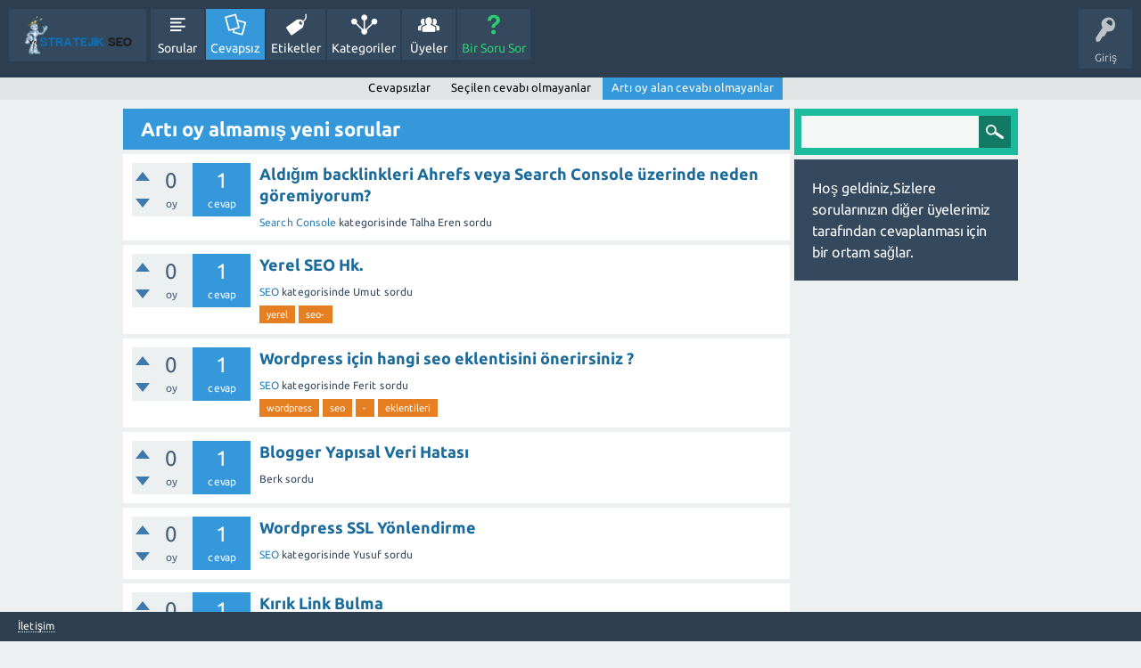

--- FILE ---
content_type: text/html; charset=utf-8
request_url: http://seouzmaninasor.com/unanswered?by=upvotes
body_size: 3155
content:
<!DOCTYPE html>
<html lang="tr">
	<!-- Powered by Question2Answer - http://www.question2answer.org/ -->
	<head>
		<meta charset="utf-8">
		<title>Artı oy almamış yeni sorular - Seo Uzmanına Sorun</title>
		<meta name="viewport" content="width=device-width, initial-scale=1">
		<link rel="stylesheet" href="./qa-theme/SnowFlat/qa-styles.css?1.7.5">
		<link rel="stylesheet" href="./qa-theme/SnowFlat/fonts/ubuntu.css?1.7.5">
		<style>
			.qa-nav-user { margin: 0 !important; }
		</style>
		<link rel="search" type="application/opensearchdescription+xml" title="Seo Uzmanına Sorun" href="./opensearch.xml">
		<script>
		var qa_root = '.\/';
		var qa_request = 'unanswered';
		</script>
		<script src="./qa-content/jquery-1.11.3.min.js"></script>
		<script src="./qa-content/qa-page.js?1.7.5"></script>
		<script src="./qa-theme/SnowFlat/js/snow-core.js?1.7.5"></script>
	</head>
	<body
		class="qa-template-unanswered qa-body-js-off"
		>
		<script>
			var b=document.getElementsByTagName('body')[0];
			b.className=b.className.replace('qa-body-js-off', 'qa-body-js-on');
		</script>
		<div id="qam-topbar" class="clearfix">
			<div class="qam-main-nav-wrapper clearfix">
				<div class="sb-toggle-left qam-menu-toggle"><i class="icon-th-list"></i></div>
				<div class="qam-account-items-wrapper">
					<div id="qam-account-toggle" class="qam-logged-out">
						<i class="icon-key qam-auth-key"></i>
						<div class="qam-account-handle">Giriş</div>
					</div>
					<div class="qam-account-items clearfix">
						<form action="./login?to=unanswered%3Fby%3Dupvotes" method="post">
							<input type="text" name="emailhandle" dir="auto" placeholder="E-posta veya üye adı">
							<input type="password" name="password" dir="auto" placeholder="Şifre">
							<div><input type="checkbox" name="remember" id="qam-rememberme" value="1">
							<label for="qam-rememberme">Hatırla</label></div>
							<input type="hidden" name="code" value="0-1769382475-158f795ee2fa875e28487f858436b8d0869e434c">
							<input type="submit" value="Giriş" class="qa-form-tall-button qa-form-tall-button-login" name="dologin">
						</form>
						<div class="qa-nav-user">
							<ul class="qa-nav-user-list">
								<li class="qa-nav-user-item qa-nav-user-register">
									<a href="./register?to=unanswered%3Fby%3Dupvotes" class="qa-nav-user-link">Üye Ol</a>
								</li>
							</ul>
							<div class="qa-nav-user-clear">
							</div>
						</div>
					</div> <!-- END qam-account-items -->
				</div> <!-- END qam-account-items-wrapper -->
				<div class="qa-logo">
					<a href="./" class="qa-logo-link" title="Seo Uzmanına Sorun"><img src="http://seouzmaninasor.com/image/logo.png" border="0" alt="Seo Uzmanına Sorun"></a>
				</div>
				<div class="qa-nav-main">
					<ul class="qa-nav-main-list">
						<li class="qa-nav-main-item qa-nav-main-questions">
							<a href="./questions" class="qa-nav-main-link">Sorular</a>
						</li>
						<li class="qa-nav-main-item qa-nav-main-unanswered">
							<a href="./unanswered" class="qa-nav-main-link qa-nav-main-selected">Cevapsız</a>
						</li>
						<li class="qa-nav-main-item qa-nav-main-tag">
							<a href="./tags" class="qa-nav-main-link">Etiketler</a>
						</li>
						<li class="qa-nav-main-item qa-nav-main-categories">
							<a href="./categories" class="qa-nav-main-link">Kategoriler</a>
						</li>
						<li class="qa-nav-main-item qa-nav-main-user">
							<a href="./users" class="qa-nav-main-link">Üyeler</a>
						</li>
						<li class="qa-nav-main-item qa-nav-main-ask">
							<a href="./ask" class="qa-nav-main-link">Bir Soru Sor</a>
						</li>
					</ul>
					<div class="qa-nav-main-clear">
					</div>
				</div>
			</div> <!-- END qam-main-nav-wrapper -->
			<div class="qa-nav-sub">
				<ul class="qa-nav-sub-list">
					<li class="qa-nav-sub-item qa-nav-sub-by-answers">
						<a href="./unanswered" class="qa-nav-sub-link">Cevapsızlar</a>
					</li>
					<li class="qa-nav-sub-item qa-nav-sub-by-selected">
						<a href="./unanswered?by=selected" class="qa-nav-sub-link">Seçilen cevabı olmayanlar</a>
					</li>
					<li class="qa-nav-sub-item qa-nav-sub-by-upvotes">
						<a href="./unanswered?by=upvotes" class="qa-nav-sub-link qa-nav-sub-selected">Artı oy alan cevabı olmayanlar</a>
					</li>
				</ul>
				<div class="qa-nav-sub-clear">
				</div>
			</div>
		</div> <!-- END qam-topbar -->
		<div class="qam-ask-search-box"><div class="qam-ask-mobile"><a href="./ask" class="turquoise">Bir Soru Sor</a></div><div class="qam-search-mobile turquoise" id="qam-search-mobile"></div></div>
		<div class="qam-search turquoise the-top" id="the-top-search">
			<div class="qa-search">
				<form method="get" action="./search">
					
					<input type="text" name="q" value="" class="qa-search-field">
					<input type="submit" value="Arama Yap" class="qa-search-button">
				</form>
			</div>
		</div>
		<div class="qa-body-wrapper">
			
			<div class="qa-main-wrapper">
				
				<div class="qa-main">
					<h1>
						
						
						Artı oy almamış yeni sorular
						
					</h1>
					<div class="qa-part-q-list">
						<form method="post" action="./unanswered?by=upvotes">
							<div class="qa-q-list">
								
								<div class="qa-q-list-item" id="q15">
									<div class="qa-q-item-stats">
										<div class="qa-voting qa-voting-net" id="voting_15">
											<div class="qa-vote-buttons qa-vote-buttons-net">
												<input title="Artı oy vermek için tıklayınız" name="vote_15_1_q15" onclick="return qa_vote_click(this);" type="submit" value="+" class="qa-vote-first-button qa-vote-up-button"> 
												<input title="Eksi oy vermek için tıklayınız" name="vote_15_-1_q15" onclick="return qa_vote_click(this);" type="submit" value="&ndash;" class="qa-vote-second-button qa-vote-down-button"> 
											</div>
											<div class="qa-vote-count qa-vote-count-net">
												<span class="qa-netvote-count">
													<span class="qa-netvote-count-data">0</span><span class="qa-netvote-count-pad"> oy</span>
												</span>
											</div>
											<div class="qa-vote-clear">
											</div>
										</div>
										<span class="qa-a-count">
											<span class="qa-a-count-data">1</span><span class="qa-a-count-pad"> cevap</span>
										</span>
									</div>
									<div class="qa-q-item-main">
										<div class="qa-q-item-title">
											
											<a href="./15/ald%C4%B1%C4%9F%C4%B1m-backlinkleri-ahrefs-console-%C3%BCzerinde-g%C3%B6remiyorum">Aldığım backlinkleri Ahrefs veya Search Console üzerinde neden göremiyorum?</a>
										</div>
										<span class="qa-q-item-avatar-meta">
											<span class="qa-q-item-meta">
												<span class="qa-q-item-where">
													<span class="qa-q-item-where-data"><a href="./search-console" class="qa-category-link">Search Console</a></span><span class="qa-q-item-where-pad"> kategorisinde</span>
												</span>
												<span class="qa-q-item-who">
													<span class="qa-q-item-who-data">Talha Eren</span>
												</span>
												<span class="qa-q-item-what">sordu</span>
											</span>
										</span>
									</div>
									<div class="qa-q-item-clear">
									</div>
								</div> <!-- END qa-q-list-item -->
								
								<div class="qa-q-list-item" id="q11">
									<div class="qa-q-item-stats">
										<div class="qa-voting qa-voting-net" id="voting_11">
											<div class="qa-vote-buttons qa-vote-buttons-net">
												<input title="Artı oy vermek için tıklayınız" name="vote_11_1_q11" onclick="return qa_vote_click(this);" type="submit" value="+" class="qa-vote-first-button qa-vote-up-button"> 
												<input title="Eksi oy vermek için tıklayınız" name="vote_11_-1_q11" onclick="return qa_vote_click(this);" type="submit" value="&ndash;" class="qa-vote-second-button qa-vote-down-button"> 
											</div>
											<div class="qa-vote-count qa-vote-count-net">
												<span class="qa-netvote-count">
													<span class="qa-netvote-count-data">0</span><span class="qa-netvote-count-pad"> oy</span>
												</span>
											</div>
											<div class="qa-vote-clear">
											</div>
										</div>
										<span class="qa-a-count">
											<span class="qa-a-count-data">1</span><span class="qa-a-count-pad"> cevap</span>
										</span>
									</div>
									<div class="qa-q-item-main">
										<div class="qa-q-item-title">
											
											<a href="./11/yerel-seo-hk">Yerel SEO Hk.</a>
										</div>
										<span class="qa-q-item-avatar-meta">
											<span class="qa-q-item-meta">
												<span class="qa-q-item-where">
													<span class="qa-q-item-where-data"><a href="./seo" class="qa-category-link">SEO</a></span><span class="qa-q-item-where-pad"> kategorisinde</span>
												</span>
												<span class="qa-q-item-who">
													<span class="qa-q-item-who-data">Umut</span>
												</span>
												<span class="qa-q-item-what">sordu</span>
											</span>
										</span>
										<div class="qa-q-item-tags">
											<ul class="qa-q-item-tag-list">
												<li class="qa-q-item-tag-item"><a href="./tag/yerel" class="qa-tag-link">yerel</a></li>
												<li class="qa-q-item-tag-item"><a href="./tag/seo-" class="qa-tag-link">seo-</a></li>
											</ul>
										</div>
									</div>
									<div class="qa-q-item-clear">
									</div>
								</div> <!-- END qa-q-list-item -->
								
								<div class="qa-q-list-item" id="q9">
									<div class="qa-q-item-stats">
										<div class="qa-voting qa-voting-net" id="voting_9">
											<div class="qa-vote-buttons qa-vote-buttons-net">
												<input title="Artı oy vermek için tıklayınız" name="vote_9_1_q9" onclick="return qa_vote_click(this);" type="submit" value="+" class="qa-vote-first-button qa-vote-up-button"> 
												<input title="Eksi oy vermek için tıklayınız" name="vote_9_-1_q9" onclick="return qa_vote_click(this);" type="submit" value="&ndash;" class="qa-vote-second-button qa-vote-down-button"> 
											</div>
											<div class="qa-vote-count qa-vote-count-net">
												<span class="qa-netvote-count">
													<span class="qa-netvote-count-data">0</span><span class="qa-netvote-count-pad"> oy</span>
												</span>
											</div>
											<div class="qa-vote-clear">
											</div>
										</div>
										<span class="qa-a-count">
											<span class="qa-a-count-data">1</span><span class="qa-a-count-pad"> cevap</span>
										</span>
									</div>
									<div class="qa-q-item-main">
										<div class="qa-q-item-title">
											
											<a href="./9/wordpress-i%C3%A7in-hangi-seo-eklentisini-%C3%B6nerirsiniz">Wordpress için hangi seo eklentisini önerirsiniz ?</a>
										</div>
										<span class="qa-q-item-avatar-meta">
											<span class="qa-q-item-meta">
												<span class="qa-q-item-where">
													<span class="qa-q-item-where-data"><a href="./seo" class="qa-category-link">SEO</a></span><span class="qa-q-item-where-pad"> kategorisinde</span>
												</span>
												<span class="qa-q-item-who">
													<span class="qa-q-item-who-data">Ferit</span>
												</span>
												<span class="qa-q-item-what">sordu</span>
											</span>
										</span>
										<div class="qa-q-item-tags">
											<ul class="qa-q-item-tag-list">
												<li class="qa-q-item-tag-item"><a href="./tag/wordpress" class="qa-tag-link">wordpress</a></li>
												<li class="qa-q-item-tag-item"><a href="./tag/seo" class="qa-tag-link">seo</a></li>
												<li class="qa-q-item-tag-item"><a href="./tag/-" class="qa-tag-link">-</a></li>
												<li class="qa-q-item-tag-item"><a href="./tag/eklentileri" class="qa-tag-link">eklentileri</a></li>
											</ul>
										</div>
									</div>
									<div class="qa-q-item-clear">
									</div>
								</div> <!-- END qa-q-list-item -->
								
								<div class="qa-q-list-item" id="q6">
									<div class="qa-q-item-stats">
										<div class="qa-voting qa-voting-net" id="voting_6">
											<div class="qa-vote-buttons qa-vote-buttons-net">
												<input title="Artı oy vermek için tıklayınız" name="vote_6_1_q6" onclick="return qa_vote_click(this);" type="submit" value="+" class="qa-vote-first-button qa-vote-up-button"> 
												<input title="Eksi oy vermek için tıklayınız" name="vote_6_-1_q6" onclick="return qa_vote_click(this);" type="submit" value="&ndash;" class="qa-vote-second-button qa-vote-down-button"> 
											</div>
											<div class="qa-vote-count qa-vote-count-net">
												<span class="qa-netvote-count">
													<span class="qa-netvote-count-data">0</span><span class="qa-netvote-count-pad"> oy</span>
												</span>
											</div>
											<div class="qa-vote-clear">
											</div>
										</div>
										<span class="qa-a-count">
											<span class="qa-a-count-data">1</span><span class="qa-a-count-pad"> cevap</span>
										</span>
									</div>
									<div class="qa-q-item-main">
										<div class="qa-q-item-title">
											
											<a href="./6/blogger-yap%C4%B1sal-veri-hatas%C4%B1">Blogger Yapısal Veri Hatası</a>
										</div>
										<span class="qa-q-item-avatar-meta">
											<span class="qa-q-item-meta">
												<span class="qa-q-item-who">
													<span class="qa-q-item-who-data">Berk</span>
												</span>
												<span class="qa-q-item-what">sordu</span>
											</span>
										</span>
									</div>
									<div class="qa-q-item-clear">
									</div>
								</div> <!-- END qa-q-list-item -->
								
								<div class="qa-q-list-item" id="q4">
									<div class="qa-q-item-stats">
										<div class="qa-voting qa-voting-net" id="voting_4">
											<div class="qa-vote-buttons qa-vote-buttons-net">
												<input title="Artı oy vermek için tıklayınız" name="vote_4_1_q4" onclick="return qa_vote_click(this);" type="submit" value="+" class="qa-vote-first-button qa-vote-up-button"> 
												<input title="Eksi oy vermek için tıklayınız" name="vote_4_-1_q4" onclick="return qa_vote_click(this);" type="submit" value="&ndash;" class="qa-vote-second-button qa-vote-down-button"> 
											</div>
											<div class="qa-vote-count qa-vote-count-net">
												<span class="qa-netvote-count">
													<span class="qa-netvote-count-data">0</span><span class="qa-netvote-count-pad"> oy</span>
												</span>
											</div>
											<div class="qa-vote-clear">
											</div>
										</div>
										<span class="qa-a-count">
											<span class="qa-a-count-data">1</span><span class="qa-a-count-pad"> cevap</span>
										</span>
									</div>
									<div class="qa-q-item-main">
										<div class="qa-q-item-title">
											
											<a href="./4/wordpress-ssl-y%C3%B6nlendirme">Wordpress SSL Yönlendirme</a>
										</div>
										<span class="qa-q-item-avatar-meta">
											<span class="qa-q-item-meta">
												<span class="qa-q-item-where">
													<span class="qa-q-item-where-data"><a href="./seo" class="qa-category-link">SEO</a></span><span class="qa-q-item-where-pad"> kategorisinde</span>
												</span>
												<span class="qa-q-item-who">
													<span class="qa-q-item-who-data">Yusuf</span>
												</span>
												<span class="qa-q-item-what">sordu</span>
											</span>
										</span>
									</div>
									<div class="qa-q-item-clear">
									</div>
								</div> <!-- END qa-q-list-item -->
								
								<div class="qa-q-list-item" id="q2">
									<div class="qa-q-item-stats">
										<div class="qa-voting qa-voting-net" id="voting_2">
											<div class="qa-vote-buttons qa-vote-buttons-net">
												<input title="Artı oy vermek için tıklayınız" name="vote_2_1_q2" onclick="return qa_vote_click(this);" type="submit" value="+" class="qa-vote-first-button qa-vote-up-button"> 
												<input title="Eksi oy vermek için tıklayınız" name="vote_2_-1_q2" onclick="return qa_vote_click(this);" type="submit" value="&ndash;" class="qa-vote-second-button qa-vote-down-button"> 
											</div>
											<div class="qa-vote-count qa-vote-count-net">
												<span class="qa-netvote-count">
													<span class="qa-netvote-count-data">0</span><span class="qa-netvote-count-pad"> oy</span>
												</span>
											</div>
											<div class="qa-vote-clear">
											</div>
										</div>
										<span class="qa-a-count">
											<span class="qa-a-count-data">1</span><span class="qa-a-count-pad"> cevap</span>
										</span>
									</div>
									<div class="qa-q-item-main">
										<div class="qa-q-item-title">
											
											<a href="./2/k%C4%B1r%C4%B1k-link-bulma">Kırık Link Bulma</a>
										</div>
										<span class="qa-q-item-avatar-meta">
											<span class="qa-q-item-meta">
												<span class="qa-q-item-where">
													<span class="qa-q-item-where-data"><a href="./seo" class="qa-category-link">SEO</a></span><span class="qa-q-item-where-pad"> kategorisinde</span>
												</span>
												<span class="qa-q-item-who">
													<span class="qa-q-item-who-data">Mete</span>
												</span>
												<span class="qa-q-item-what">sordu</span>
											</span>
										</span>
									</div>
									<div class="qa-q-item-clear">
									</div>
								</div> <!-- END qa-q-list-item -->
								
							</div> <!-- END qa-q-list -->
							
							<div class="qa-q-list-form">
								<input type="hidden" name="code" value="0-1769382475-4390dc97690ecf4d177149c796db41239beec294">
							</div>
						</form>
					</div>
					<div class="qa-suggest-next">
						Daha fazlasını görmek için, <a href="./questions">tüm soruların listesine</a> veya  <a href="./tags">popüler etiketlere</a> tıklayınız.
					</div>
				</div> <!-- END qa-main -->
				
				<div id="qam-sidepanel-toggle"><i class="icon-left-open-big"></i></div>
				<div class="qa-sidepanel" id="qam-sidepanel-mobile">
					<div class="qam-search turquoise ">
						<div class="qa-search">
							<form method="get" action="./search">
								
								<input type="text" name="q" value="" class="qa-search-field">
								<input type="submit" value="Arama Yap" class="qa-search-button">
							</form>
						</div>
					</div>
					<div class="qa-sidebar wet-asphalt">
						Hoş geldiniz,Sizlere sorularınızın diğer üyelerimiz tarafından cevaplanması için bir ortam sağlar.
					</div> <!-- qa-sidebar -->
					
				</div> <!-- qa-sidepanel -->
				
			</div> <!-- END main-wrapper -->
		</div> <!-- END body-wrapper -->
		<div class="qam-footer-box">
			<div class="qam-footer-row">
			</div> <!-- END qam-footer-row -->
			<div class="qa-footer">
				<div class="qa-nav-footer">
					<ul class="qa-nav-footer-list">
						<li class="qa-nav-footer-item qa-nav-footer-feedback">
							<a href="./feedback" class="qa-nav-footer-link">İletişim</a>
						</li>
					</ul>
					<div class="qa-nav-footer-clear">
					</div>
				</div>
				<div class="qa-footer-clear">
				</div>
			</div> <!-- END qa-footer -->
			
		</div> <!-- END qam-footer-box -->
		<div style="position:absolute; left:-9999px; top:-9999px;">
			<span id="qa-waiting-template" class="qa-waiting">...</span>
		</div>
	</body>
	<!-- Powered by Question2Answer - http://www.question2answer.org/ -->
</html>
